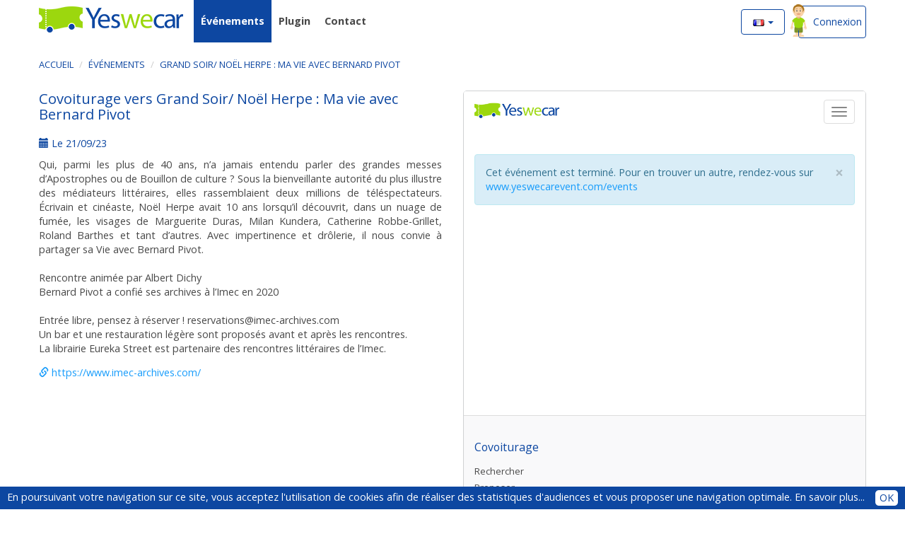

--- FILE ---
content_type: text/html; charset=UTF-8
request_url: https://www.yeswecarevent.com/events/event?id=805
body_size: 4950
content:
<!DOCTYPE html>
<html lang="fr">
	<head>
		<title>Grand Soir/ No&euml;l Herpe : Ma vie avec Bernard Pivot - YesWeCar</title>
		<meta charset="utf-8" />
		<meta name="description" content="YesWeCar est une plateforme de covoiturage &eacute;v&eacute;nementiel dans toute la France." />
		<meta name="viewport" content="width=device-width, initial-scale=1.0" />
		<meta name="generator" content="wityCMS 0.6.1" />
		<meta name="robots" content="index,follow" />
		<meta http-equiv="X-UA-Compatible" content="IE=edge" />
		<link rel="icon" type="image/x-icon" href="/upload/settings/favicon.png?1440165155" />		<link rel="apple-touch-icon" href="https://www.yeswecarevent.com/upload/events/805.jpg" />
		<meta property="og:site_name" content="YesWeCar" />
		<meta property="og:type" content="article" />
		<meta property="og:url" content="https://www.yeswecarevent.com/events/event?id=805" />
		<meta property="og:image" content="https://www.yeswecarevent.com/upload/events/805.jpg" />
		<meta property="og:title" content="Grand Soir/ No&euml;l Herpe : Ma vie avec Bernard Pivot" />
		<meta property="og:description" content="Covoiturez vers cet &eacute;v&eacute;nement avec YesWeCar !" />

		<!-- Bootstrap -->
		<link href="/libraries/bootstrap-3.3.7/css/bootstrap.min.css" rel="stylesheet" type="text/css" />
		<link href="/themes/yeswecar/css/style.css?v=1.3.5" rel="stylesheet" type="text/css" />
		<link href="https://fonts.googleapis.com/css?family=Open+Sans:400,700,400italic,700italic" rel="stylesheet" type="text/css" />

		<!-- HTML5 shim, for IE6-8 support of HTML5 elements -->
		<!--[if lt IE 9]>
			<script src="/libraries/IE-compatibility/html5shiv.min.js"></script>
			<script src="/libraries/IE-compatibility/respond.min.js"></script>
		<![endif]-->

		<script type="text/javascript">
			var CRISP_WEBSITE_ID = "350afc94-bb9c-4cee-957e-fba74f951937";
			var require = { deps: ['bootstrap', 'themes!yeswecar'] };
		</script>
		<script src="https://www.google.com/recaptcha/api.js"></script>

		<script>
			(function(i,s,o,g,r,a,m){ i['GoogleAnalyticsObject']=r;i[r]=i[r]||function(){
			(i[r].q=i[r].q||[]).push(arguments)},i[r].l=1*new Date();a=s.createElement(o),
			m=s.getElementsByTagName(o)[0];a.async=1;a.src=g;m.parentNode.insertBefore(a,m)
			})(window,document,'script','//www.google-analytics.com/analytics.js','ga');

			ga('create', 'UA-66506041-1', 'auto');
			ga('send', 'pageview');
		</script>
	<link href="/apps/events/front/css/events.css?wityversion=1.3.5" rel="stylesheet" type="text/css" />

</head>
	<body>
		<header id="page-header">
			<nav class="navbar navbar-default navbar-fixed-top">
				<div class="container" id="header-container">
					<!-- Brand and toggle get grouped for better mobile display -->
					<div class="navbar-header">
						<button type="button" class="navbar-toggle collapsed" data-toggle="collapse" data-target="#bs-example-navbar-collapse-1">
							<span class="sr-only">Toggle navigation</span>
							<span class="icon-bar"></span>
							<span class="icon-bar"></span>
							<span class="icon-bar"></span>
						</button>
						<a class="navbar-brand" href="/"><img class="img-responsive" src="/themes/yeswecar/img/yeswecar.png" alt="Logo" srcset="https://www.yeswecarevent.com/themes/yeswecar/img/yeswecar@2x.png 2x"/></a>
					</div>

					<!-- Collect the nav links, forms, and other content for toggling -->
					<div class="collapse navbar-collapse" id="bs-example-navbar-collapse-1">
						<ul class="nav navbar-nav">
							<li class="active"><a href="/events"><span>Événements</span></a></li>
							<li><a href="/awesome-plugin"><span>Plugin</span></a></li>
							<li><a href="/contact"><span>Contact</span></a></li>
						</ul>
						<ul class="fright header-buttons">
							<li>
								<div class="dropdown">
									<button class="btn btn-default dropdown-toggle" type="button" data-toggle="dropdown" aria-haspopup="true" aria-expanded="true">
																				<img src="/themes/system/images/flags/France.gif" alt="France" />
																				<span class="caret"></span>
									</button>
									<ul class="dropdown-menu dropdown-menu-right">
										<li><a href="/lang/fr"><img src="/themes/system/images/flags/France.gif" alt="France" /> Français</a></li>
										<li><a href="/lang/en"><img src="/themes/system/images/flags/United-Kingdom.gif" alt="United-Kingdom" /> Anglais</a></li>
									</ul>
								</div>
							</li>
														<li class="user-button"><a href="/user/login" class="btn btn-default"><img src="/themes/yeswecar/img/boy-green.png" alt="Boy" srcset="https://www.yeswecarevent.com/themes/yeswecar/img/boy-green@2x.png 2x"/>Connexion</a></li>
													</ul>
					</div><!-- /.navbar-collapse -->
				</div><!-- /.container -->
			</nav>
		</header>

		<div id="page-content">
			<div class="header-push"></div>

						<div class="container">
											<div class="wity-app wity-app-event wity-action-event">
	<ol class="breadcrumb">
		<li><a href="/">Accueil</a></li>
		<li><a href="/events">Événements</a></li>
		<li class="active">Grand Soir/ Noël Herpe : Ma vie avec Bernard Pivot</li>
	</ol>

	<div class="event-details">
		<div class="row">
			<div class="col-md-6">
				<h1>Covoiturage vers Grand Soir/ Noël Herpe : Ma vie avec Bernard Pivot</h1>

				<p class="event-date">
					<span class="glyphicon glyphicon-calendar"></span>
																		Le 21/09/23															</p>

				<div class="event-description text-justify">
					Qui, parmi les plus de 40 ans, n’a jamais entendu parler des grandes messes d’Apostrophes ou de Bouillon de culture ? Sous la bienveillante autorité du plus illustre des médiateurs littéraires, elles rassemblaient deux millions de téléspectateurs. Écrivain et cinéaste, Noël Herpe avait 10 ans lorsqu’il découvrit, dans un nuage de fumée, les visages de Marguerite Duras, Milan Kundera, Catherine Robbe-Grillet, Roland Barthes et tant d’autres. Avec impertinence et drôlerie, il nous convie à partager sa Vie avec Bernard Pivot.<br />
<br />
Rencontre animée par Albert Dichy <br />
Bernard Pivot a confié ses archives à l’Imec en 2020<br />
<br />
Entrée libre, pensez à réserver ! reservations@imec-archives.com<br />
Un bar et une restauration légère sont proposés avant et après les rencontres.<br />
La librairie Eureka Street est partenaire des rencontres littéraires de l’Imec.				</div>

								<a class="event-link" href="https://www.imec-archives.com/" target="_blank"><span class="glyphicon glyphicon-link"></span> https://www.imec-archives.com/</a>
							</div>

			<div class="col-md-6">
				<iframe id="yeswecar" class="border-grey" src="https://www.yeswecarevent.com/plugin?id=805&amp;origin=yeswecarevent.com" width="100%" height="720"></iframe>
			</div>
		</div>
	</div>

	<div class="other-events">
		<h2>Autres événements YesWeCar</h2>

				<div class="event border-grey" data-id="1207">
			<a href="/events/event?id=1207">
									<img class="event-thumb" src="/upload/events/1207.jpeg" alt="Exposition Paroles, Paroles à la synagogue de Delme " />
								<p class="event-name"><span title="Exposition Paroles, Paroles à la synagogue de Delme ">Exposition Paroles, Paroles à la synagogue de Delme </span></p>
				<p class="event-name event-date">
					<span class="glyphicon glyphicon-calendar"></span>
																		Du 17/01/26 au 14/06/26															</p>
				<p>
					<img src="/apps/events/front/img/little-ticket.png" srcset="https://www.yeswecarevent.com/apps/events/front/img/little-ticket@2x.png 2x" style="margin-right:3px;margin-left:2px;margin-top:-1px" alt="Carpoolers" />
					<strong>0</strong> covoiturage				</p>
			</a>
		</div>
				<div class="event border-grey" data-id="1191">
			<a href="/events/event?id=1191">
									<img class="event-thumb" src="/upload/events/1191.jpg" alt="HALLUCINATION - Cie Stupefy" />
								<p class="event-name"><span title="HALLUCINATION - Cie Stupefy">HALLUCINATION - Cie Stupefy</span></p>
				<p class="event-name event-date">
					<span class="glyphicon glyphicon-calendar"></span>
																		Le 24/01/26															</p>
				<p>
					<img src="/apps/events/front/img/little-ticket.png" srcset="https://www.yeswecarevent.com/apps/events/front/img/little-ticket@2x.png 2x" style="margin-right:3px;margin-left:2px;margin-top:-1px" alt="Carpoolers" />
					<strong>0</strong> covoiturage				</p>
			</a>
		</div>
				<div class="event border-grey" data-id="1150">
			<a href="/events/event?id=1150">
									<img class="event-thumb" src="/upload/events/1150.jpg" alt="LES MICHELS - CHANSONS DE CHANTEURS ET CHANTEUSES DÉCÉDÉS  À LA DEMANDE" />
								<p class="event-name"><span title="LES MICHELS - CHANSONS DE CHANTEURS ET CHANTEUSES DÉCÉDÉS  À LA DEMANDE">LES MICHELS - CHANSONS DE CHANTEURS ET CHANTEUSES DÉCÉDÉS  À LA DEMANDE</span></p>
				<p class="event-name event-date">
					<span class="glyphicon glyphicon-calendar"></span>
																		Le 30/01/26															</p>
				<p>
					<img src="/apps/events/front/img/little-ticket.png" srcset="https://www.yeswecarevent.com/apps/events/front/img/little-ticket@2x.png 2x" style="margin-right:3px;margin-left:2px;margin-top:-1px" alt="Carpoolers" />
					<strong>0</strong> covoiturage				</p>
			</a>
		</div>
				<div class="event border-grey" data-id="1192">
			<a href="/events/event?id=1192">
									<img class="event-thumb" src="/upload/events/1192.jpg" alt="VERS L'INFINI... (mais pas au-delà) - Guillaume Meurice & Éric Lagadec" />
								<p class="event-name"><span title="VERS L'INFINI... (mais pas au-delà) - Guillaume Meurice & Éric Lagadec">VERS L'INFINI... (mais pas au-delà) - Guillaume Meurice & Éric Lagadec</span></p>
				<p class="event-name event-date">
					<span class="glyphicon glyphicon-calendar"></span>
																		Le 31/01/26															</p>
				<p>
					<img src="/apps/events/front/img/little-ticket.png" srcset="https://www.yeswecarevent.com/apps/events/front/img/little-ticket@2x.png 2x" style="margin-right:3px;margin-left:2px;margin-top:-1px" alt="Carpoolers" />
					<strong>0</strong> covoiturage				</p>
			</a>
		</div>
			</div>
</div>
						</div>
			
			<div class="footer-push"></div>
		</div>

		<footer id="page-footer">
			<div class="page-footer-menu">
				<div class="container">
					<div class="row">
						<div class="col-md-3 col-sm-6">
							<h6><a href="/events">Covoiturage</a></h6>
							<ul>
								<li><a href="/events">Rechercher </a></li>
								<li><a href="/events">Proposer</a></li>
							</ul>
						</div>

						<div class="col-md-3 col-sm-6">
							<h6><a href="/faq">Aide</a></h6>
							<ul>
								<li><a href="/comment-ca-marche">Comment ça marche ?</a></li>
								<li><a href="/awesome-plugin">Plugin</a></li>
								<li><a href="/faq/afficher-mon-widget-sur-ma-page-web">Installer le plugin</a></li>
								<li><a href="/faq">Questions fréquentes</a></li>
							</ul>
						</div>

						<div class="clearfix visible-sm"></div>

						<div class="col-md-3 col-sm-6">
							<h6><a href="/a-propos">À propos de YesWeCar</a></h6>
							<ul>
								<li><a href="/contact">Service client</a></li>
								<li><a href="/medias">Médias</a></li>
								<li class="social-block">
									Suivez-nous !									<a href="https://www.facebook.com/yeswecarevent" target="_blank"><img src="/themes/yeswecar/img/social/fb.png" alt="Facebook" /></a>
									<a href="https://twitter.com/Yeswecarevent" target="_blank"><img src="/themes/yeswecar/img/social/twitter.png" alt="Twitter" /></a>
									
								</li>
							</ul>
						</div>

						<div class="col-md-3 col-sm-6">
							<div class="newsletter-block">
								<h6>Newsletter</h6>
								<div class="wity-app wity-app-newsletter wity-action-add">
	<p>Inscrivez-vous à la newsletter :</p>
	<form action="/newsletter" method="post">
		<div class="form-group" style="position: relative;">
			<input type="email" size="40" class="form-control" id="newsmail" name="email" value="" placeholder="Email" />
			<button id="newsicon" type="submit"><span class="glyphicon glyphicon-envelope" aria-hidden="true"></span></button>
		</div>
	</form>
	<span class="newsletter-text"></span>
</div>

							</div>
						</div>
					</div>

					<div class="partners">
						<div class="row">
							<div class="col-md-offset-2 col-md-4 partner">
								<div class="row">
									<div class="col-xs-4">
										<a href="http://www.fondationminesnancy.org/" target="_blank"><img class="img-responsive" src="/themes/yeswecar/img/fondation-mines-nancy-logo.png" alt="Fondation Mines Nancy" height="50" /></a>
									</div>

									<div class="col-xs-8">
										La fondation Mines Nancy soutient la plateforme de co-voiturage événementiel YesWeCar.
									</div>
								</div>
							</div>

							<div class="col-md-4 partner">
								<div class="row">
									<div class="col-xs-4">
										<a href="https://www.mangopay.com/fr/" target="_blank"><img class="img-responsive" src="/themes/yeswecar/img/mangopay-logo.svg" alt="MangoPay" width="120" /></a>
									</div>
							
									<div class="col-xs-8">
										Paiements sécurisés avec MANGOPAY Payment Services.
									</div>
								</div>
							</div>
						</div>
					</div>
				</div>
			</div>

			<div class="copyright">
				YesWeCar - Copyright &copy; 2026 Creatiwity - <a href="/mentions-legales">Mentions Légales</a> - <a href="/conditions-generales">Conditions Générales</a>
			</div>

			<div id="cookie-advert">
				<button type="button" id="cookie-button">OK</button>
				En poursuivant votre navigation sur ce site, vous acceptez l'utilisation de cookies afin de réaliser des statistiques d'audiences et vous proposer une navigation optimale. <a href="/conditions-generales">En savoir plus...</a>			</div>
		</footer>
	<script type="text/javascript" src="https://www.yeswecarevent.com/libraries/requirejs/require.min.js"></script>
<script>
var wity_base_url = "https://www.yeswecarevent.com/";
var wity_lang_enabled_langs = [{"id":"1","name":"Fran\u00e7ais","iso":"fr","code":"fr_FR.UTF8","date_format_short":"%d\/%m\/%Y","date_format_long":"%d\/%m\/%Y %H:%M","enabled":"1","is_default":"1","created_date":"2016-02-12 08:21:36","created_by":"0","modified_date":"2016-03-05 18:55:15","modified_by":"12"},{"id":"2","name":"English","iso":"en","code":"en_EN","date_format_short":"%m\/%d\/%Y","date_format_long":"%m\/%d\/%Y %H:%M","enabled":"1","is_default":"0","created_date":"2016-02-12 08:21:36","created_by":"0","modified_date":"2016-03-05 18:55:15","modified_by":"12"}];
var wity_lang_default_id = "1";
require.config({
	"baseUrl": "https://www.yeswecarevent.com/libraries",
	"urlArgs": "wityversion=1.3.5",
	"paths": {
		"apps": "witycms/apps.plugin",
		"themes": "witycms/themes.plugin",
		"jquery": "jquery3/jquery-3.1.1.min",
		"bootstrap": "bootstrap-3.3.7/js/bootstrap.min",
		"bootstrap-datepicker": "bootstrap-datepicker-1.6.4/js/bootstrap-datepicker.min",
		"bootstrap-datepicker-localized": "bootstrap-datepicker-1.6.4/locales/bootstrap-datepicker.fr.min",
		"wityslider": "wityslider-1.2.10/wityslider",
		"moment": "momentjs-2.9.0/moment-with-locales",
		"numeral": "numeraljs-1.5.3/numeral.min",
		"parallax": "homemade/parallax",
		"mangopay": "mangopay-1.2.2/mangopay-kit.min"
	},
	"shim": {
		"bootstrap": ["jquery"],
		"bootstrap-datepicker": ["bootstrap"],
		"bootstrap-datepicker-localized": ["bootstrap-datepicker"]
	},
	"config": {
		"moment": {
			"noGlobal": true
		}
	},
	"waitSeconds": 15
}
);
require(["apps!newsletter/front"]);
</script>

</body>
</html>


--- FILE ---
content_type: text/html; charset=UTF-8
request_url: https://www.yeswecarevent.com/plugin?id=805&origin=yeswecarevent.com
body_size: 2666
content:
<!DOCTYPE html>
<html lang="fr">
	<head>
		<title>YesWeCar - Covoiturage &eacute;v&eacute;nementiel</title>
		<meta charset="utf-8" />
		<meta name="description" content="YesWeCar est une plateforme de covoiturage &eacute;v&eacute;nementiel dans toute la France." />
		<meta name="viewport" content="width=device-width, initial-scale=1.0" />
		<meta name="generator" content="wityCMS 0.6.1" />
		<meta name="robots" content="index,follow" />
		<meta http-equiv="X-UA-Compatible" content="IE=edge" />
		<link rel="icon" type="image/x-icon" href="/upload/settings/favicon.png?1440165155" />		
		<meta property="og:site_name" content="YesWeCar" />
		<meta property="og:type" content="website" />
		<meta property="og:url" content="https://www.yeswecarevent.com/plugin?id=805&origin=yeswecarevent.com" />
		<meta property="og:image" content="" />
		<meta property="og:title" content="YesWeCar - Covoiturage &eacute;v&eacute;nementiel" />
		<meta property="og:description" content="YesWeCar est une plateforme de covoiturage &eacute;v&eacute;nementiel dans toute la France." />

		<!-- Bootstrap -->
		<link href="/libraries/bootstrap-3.3.7/css/bootstrap.min.css" rel="stylesheet" type="text/css" />
		<link href="/themes/yeswecar/css/style.css?v=1.3.5" rel="stylesheet" type="text/css" />
		<link href="https://fonts.googleapis.com/css?family=Open+Sans:400,700,400italic,700italic" rel="stylesheet" type="text/css" />

		<!-- HTML5 shim, for IE6-8 support of HTML5 elements -->
		<!--[if lt IE 9]>
			<script src="/libraries/IE-compatibility/html5shiv.min.js"></script>
			<script src="/libraries/IE-compatibility/respond.min.js"></script>
		<![endif]-->

		<script type="text/javascript">
			var CRISP_WEBSITE_ID = "350afc94-bb9c-4cee-957e-fba74f951937";
			var require = { deps: ['bootstrap', 'themes!yeswecar'] };
		</script>
		<script src="https://www.google.com/recaptcha/api.js"></script>

		<script>
			(function(i,s,o,g,r,a,m){ i['GoogleAnalyticsObject']=r;i[r]=i[r]||function(){
			(i[r].q=i[r].q||[]).push(arguments)},i[r].l=1*new Date();a=s.createElement(o),
			m=s.getElementsByTagName(o)[0];a.async=1;a.src=g;m.parentNode.insertBefore(a,m)
			})(window,document,'script','//www.google-analytics.com/analytics.js','ga');

			ga('create', 'UA-66506041-1', 'auto');
			ga('send', 'pageview');
		</script>
	<link href="/apps/plugin/front/css/plugin.css?wityversion=1.3.5" rel="stylesheet" type="text/css" />

</head>
	<body>
		<header id="page-header">
			<nav class="navbar navbar-default navbar-fixed-top">
				<div class="container" id="header-container">
					<!-- Brand and toggle get grouped for better mobile display -->
					<div class="navbar-header">
						<button type="button" class="navbar-toggle collapsed" data-toggle="collapse" data-target="#bs-example-navbar-collapse-1">
							<span class="sr-only">Toggle navigation</span>
							<span class="icon-bar"></span>
							<span class="icon-bar"></span>
							<span class="icon-bar"></span>
						</button>
						<a class="navbar-brand" href="/"><img class="img-responsive" src="/themes/yeswecar/img/yeswecar.png" alt="Logo" srcset="https://www.yeswecarevent.com/themes/yeswecar/img/yeswecar@2x.png 2x"/></a>
					</div>

					<!-- Collect the nav links, forms, and other content for toggling -->
					<div class="collapse navbar-collapse" id="bs-example-navbar-collapse-1">
						<ul class="nav navbar-nav">
							<li><a href="/events"><span>Événements</span></a></li>
							<li><a href="/awesome-plugin"><span>Plugin</span></a></li>
							<li><a href="/contact"><span>Contact</span></a></li>
						</ul>
						<ul class="fright header-buttons">
							<li>
								<div class="dropdown">
									<button class="btn btn-default dropdown-toggle" type="button" data-toggle="dropdown" aria-haspopup="true" aria-expanded="true">
																				<img src="/themes/system/images/flags/France.gif" alt="France" />
																				<span class="caret"></span>
									</button>
									<ul class="dropdown-menu dropdown-menu-right">
										<li><a href="/lang/fr"><img src="/themes/system/images/flags/France.gif" alt="France" /> Français</a></li>
										<li><a href="/lang/en"><img src="/themes/system/images/flags/United-Kingdom.gif" alt="United-Kingdom" /> Anglais</a></li>
									</ul>
								</div>
							</li>
														<li class="user-button"><a href="/user/login" class="btn btn-default"><img src="/themes/yeswecar/img/boy-green.png" alt="Boy" srcset="https://www.yeswecarevent.com/themes/yeswecar/img/boy-green@2x.png 2x"/>Connexion</a></li>
													</ul>
					</div><!-- /.navbar-collapse -->
				</div><!-- /.container -->
			</nav>
		</header>

		<div id="page-content">
			<div class="header-push"></div>

						<div class="container">
											<div class="alert alert-info" data-note-code="event_finished">
	<button type="button" class="close" data-dismiss="alert">&times;</button>
	Cet événement est terminé. Pour en trouver un autre, rendez-vous sur <a href="https://www.yeswecarevent.com/events" target="_blank">www.yeswecarevent.com/events</a></div>
						</div>
			
			<div class="footer-push"></div>
		</div>

		<footer id="page-footer">
			<div class="page-footer-menu">
				<div class="container">
					<div class="row">
						<div class="col-md-3 col-sm-6">
							<h6><a href="/events">Covoiturage</a></h6>
							<ul>
								<li><a href="/events">Rechercher</a></li>
								<li><a href="/events">Proposer</a></li>
							</ul>
						</div>

						<div class="col-md-3 col-sm-6">
							<h6><a href="/faq">Aide</a></h6>
							<ul>
								<li><a href="/comment-ca-marche">Comment ça marche ?</a></li>
								<li><a href="/awesome-plugin">Plugin</a></li>
								<li><a href="/faq/afficher-mon-widget-sur-ma-page-web">Installer le plugin</a></li>
								<li><a href="/faq">Questions fréquentes</a></li>
							</ul>
						</div>

						<div class="clearfix visible-sm"></div>

						<div class="col-md-3 col-sm-6">
							<h6><a href="/a-propos">À propos de YesWeCar</a></h6>
							<ul>
								<li><a href="/contact">Service client</a></li>
								<li><a href="/medias">Médias</a></li>
								<li class="social-block">
									Suivez-nous !									<a href="https://www.facebook.com/yeswecarevent" target="_blank"><img src="/themes/yeswecar/img/social/fb.png" alt="Facebook" /></a>
									<a href="https://twitter.com/Yeswecarevent" target="_blank"><img src="/themes/yeswecar/img/social/twitter.png" alt="Twitter" /></a>
									
								</li>
							</ul>
						</div>

						<div class="col-md-3 col-sm-6">
							<div class="newsletter-block">
								<h6>Newsletter</h6>
								<div class="wity-app wity-app-newsletter wity-action-add">
	<p>Inscrivez-vous à la newsletter :</p>
	<form action="/newsletter" method="post">
		<div class="form-group" style="position: relative;">
			<input type="email" size="40" class="form-control" id="newsmail" name="email" value="" placeholder="Email" />
			<button id="newsicon" type="submit"><span class="glyphicon glyphicon-envelope" aria-hidden="true"></span></button>
		</div>
	</form>
	<span class="newsletter-text"></span>
</div>

							</div>
						</div>
					</div>

					<div class="partners">
						<div class="row">
							<div class="col-md-offset-2 col-md-4 partner">
								<div class="row">
									<div class="col-xs-4">
										<a href="http://www.fondationminesnancy.org/" target="_blank"><img class="img-responsive" src="/themes/yeswecar/img/fondation-mines-nancy-logo.png" alt="Fondation Mines Nancy" height="50" /></a>
									</div>

									<div class="col-xs-8">
										La fondation Mines Nancy soutient la plateforme de co-voiturage événementiel YesWeCar.
									</div>
								</div>
							</div>

							<div class="col-md-4 partner">
								<div class="row">
									<div class="col-xs-4">
										<a href="https://www.mangopay.com/fr/" target="_blank"><img class="img-responsive" src="/themes/yeswecar/img/mangopay-logo.svg" alt="MangoPay" width="120" /></a>
									</div>
							
									<div class="col-xs-8">
										Paiements sécurisés avec MANGOPAY Payment Services.
									</div>
								</div>
							</div>
						</div>
					</div>
				</div>
			</div>

			<div class="copyright">
				YesWeCar - Copyright &copy; 2026 Creatiwity - <a href="/mentions-legales">Mentions Légales</a> - <a href="/conditions-generales">Conditions Générales</a>
			</div>

			<div id="cookie-advert">
				<button type="button" id="cookie-button">OK</button>
				En poursuivant votre navigation sur ce site, vous acceptez l'utilisation de cookies afin de réaliser des statistiques d'audiences et vous proposer une navigation optimale. <a href="/conditions-generales">En savoir plus...</a>			</div>
		</footer>
	<script type="text/javascript" src="https://www.yeswecarevent.com/libraries/requirejs/require.min.js"></script>
<script>
var wity_base_url = "https://www.yeswecarevent.com/";
var wity_lang_enabled_langs = [{"id":"1","name":"Fran\u00e7ais","iso":"fr","code":"fr_FR.UTF8","date_format_short":"%d\/%m\/%Y","date_format_long":"%d\/%m\/%Y %H:%M","enabled":"1","is_default":"1","created_date":"2016-02-12 08:21:36","created_by":"0","modified_date":"2016-03-05 18:55:15","modified_by":"12"},{"id":"2","name":"English","iso":"en","code":"en_EN","date_format_short":"%m\/%d\/%Y","date_format_long":"%m\/%d\/%Y %H:%M","enabled":"1","is_default":"0","created_date":"2016-02-12 08:21:36","created_by":"0","modified_date":"2016-03-05 18:55:15","modified_by":"12"}];
var wity_lang_default_id = "1";
require.config({
	"baseUrl": "https://www.yeswecarevent.com/libraries",
	"urlArgs": "wityversion=1.3.5",
	"paths": {
		"apps": "witycms/apps.plugin",
		"themes": "witycms/themes.plugin",
		"jquery": "jquery3/jquery-3.1.1.min",
		"bootstrap": "bootstrap-3.3.7/js/bootstrap.min",
		"bootstrap-datepicker": "bootstrap-datepicker-1.6.4/js/bootstrap-datepicker.min",
		"bootstrap-datepicker-localized": "bootstrap-datepicker-1.6.4/locales/bootstrap-datepicker.fr.min",
		"wityslider": "wityslider-1.2.10/wityslider",
		"moment": "momentjs-2.9.0/moment-with-locales",
		"numeral": "numeraljs-1.5.3/numeral.min",
		"parallax": "homemade/parallax",
		"mangopay": "mangopay-1.2.2/mangopay-kit.min"
	},
	"shim": {
		"bootstrap": ["jquery"],
		"bootstrap-datepicker": ["bootstrap"],
		"bootstrap-datepicker-localized": ["bootstrap-datepicker"]
	},
	"config": {
		"moment": {
			"noGlobal": true
		}
	},
	"waitSeconds": 15
}
);
require(["apps!newsletter/front"]);
</script>

</body>
</html>


--- FILE ---
content_type: text/css
request_url: https://www.yeswecarevent.com/themes/yeswecar/css/style.css?v=1.3.5
body_size: 980
content:
/**
 * Theme Name: Yeaswecar
 * Theme URI: https://www.yeswecarevent.com
 * Author: Creatiwity
 * Author URI: https://creatiwity.net
 * Version: 1.2.4
 */

html {
	height: 100%;
	font-size: 100%;
}

body {
	min-width: 320px;
	height: 100%;
	color: #484848;
	font-family: 'Open Sans', sans-serif;
	font-size: 0.9em;
	background: white;
	margin: 0;
	padding: 0;
}

a {
	color: #179cfb;
	outline: none;
}

a:hover, a:focus {
	text-decoration: underline;
}

a img {
	border: none;
}

.alert {
	margin: 15px auto;
	max-width: 1200px;
}

input.form-control:focus, textarea.form-control:focus {
	-webkit-box-shadow: none;
	box-shadow: none;
	border-color: #0d47a1;
}

.btn.btn-default {
	background: white;
	color: #0d47a1;
	border: 1px solid #0d47a1;
	text-decoration: none;
	padding: 7px 15px;
	margin: 5px 0;
}

.btn.btn-default:hover {
	background: #0d47a1;
	color: white;
	border-color: transparent;
}

.btn.btn-primary {
	background: #0d47a1;
	color: white;
	border: 1px solid transparent;
	text-decoration: none;
	padding: 7px 15px;
	margin: 5px 0;
}

.btn.btn-primary:hover {
	background: white;
	color: #0d47a1;
	border-color: #0d47a1;
}

/* Facebook crazy rules */
.btn.btn-fb,
.btn.btn-fb:hover {
	margin-bottom: 5px;
	background-color: #4267b2;
	border: none;
	border-radius: 4px;
	color: white;
	padding: 8px;
	line-height: 1;
}

.btn.btn-fb img {
	height: 24px;
}

.btn.btn-fb span {
	padding: 0 16px 0 20px;
	font-size: 16px;
	vertical-align: middle;
}

.btn-group {
	white-space: nowrap;
}

.btn-group a.btn {
	margin-right: -4px;
}

.btn-group .btn {
	float: none;
}

h1, h2, h3, h4, h5, h6 {
	color: #0d47a1;
	margin: 1em 0;
}

h1 {
	font-size: 2em;
}

h2 {
	font-size: 1.8em;
	text-align: center;
}

h3 {
	font-size: 1.6em;
}

h4 {
	font-size: 1.4em;
}

h5 {
	font-size: 1.2em;
}

h6 {
	font-size: 1.1em;
}

.fleft { float: left; }
.fright { float: right; }

@media (min-width: 1220px) {
	.container {
		width: 1200px;
		margin: 0 auto;
	}
}

.required-icon {
	color: #ff6900;
}

/**
 * Header
 */

#page-content .header-push {
	height: 60px;
}

#page-header .navbar {
	border-radius: 0;
	border: none;
	margin: auto;
	background-color: white;
}

#page-header .navbar-fixed-top {
	-webkit-backface-visibility: hidden;
	backface-visibility: hidden;
}

#page-header .navbar-brand {
	width: 150px;
	height: 60px;
	margin-left: 0;
	margin-right: 15px;
}

#page-header .navbar-brand img {
	display: inline-block;
	vertical-align: middle;
}

#page-header .navbar-collapse {
	border: none;
}

#page-header .navbar-toggle {
	margin-top: 12px;
}

#page-header .nav li a {
	border: 0;
	text-decoration: none;
	line-height: 60px;
	color: inherit;
	font-size: 1em;
	font-weight: bold;
	padding: 0 10px;
}

#page-header .nav li.active a,
#page-header .nav li a:hover {
	color: white;
	background-color: #0d47a1;
}

#page-header .header-buttons {
	margin: 0;
}

#page-header .header-buttons > li {
	display: inline-block;
	margin-left: 15px;
	line-height: 60px;
	padding-left: 0;
	padding-right: 0;
}

#page-header .header-buttons li .btn {
	margin-top: 0;
	margin-bottom: 0;
}

#page-header .header-buttons li.user-button .btn.btn-default {
	padding: 12px 5px 12px 20px;
	position: relative;
	font-weight: normal;
}

#page-header .header-buttons li.user-button .btn.btn-default img {
	color: white;
	position: absolute;
	left: -14px;
	top: -0.2em;
}

#page-header .header-buttons .dropdown {
	display: inline-block;
}

#page-header .header-buttons .dropdown-menu,
#page-header .header-buttons .dropdown-menu li {
	line-height: normal;
	margin-left: 0;
}

@media (min-width: 992px) {
	#page-header .navbar-brand {
		width: auto;
		line-height: 50px;
		padding: 0;
	}

	#page-header .navbar-nav {
		float: left;
	}
}

/**
 * Content
 */

 .breadcrumb a {
 	color: #0d47a1;
 	text-decoration: none;
 }

 .breadcrumb a:hover {
 	text-decoration: underline;
 }

#page-content .container-fluid {
	padding: 0 30px 30px 30px;

}

.gray {
	background: #f9f9fa;
}

.white {
	background: white;
}

.border-grey {
	border-radius: 5px;
	border: 1px solid #d0d1d3;
	overflow: hidden;
}

/* Breadcrumb */

.breadcrumb {
	background: transparent;
	text-transform: uppercase;
	font-size: 0.9em;
	padding-left: 0;
	padding-right: 0;
}

.breadcrumb li.active {
	color: #0e47a1;
}

.breadcrumb a {
	color: #0e47a1;
}

/**
 * Events
 */

.event {
	width: 275px;
	display: inline-block;
	margin: 5px;
}

.event .event-thumb {
	width: 100%;
	height: 275px;
}

.event a {
	color: inherit;
	text-decoration: none;
}

.event p {
	margin: 10px;
	white-space: nowrap;
	overflow: hidden;
	text-overflow: ellipsis;
	text-align: left;
}

.event-date {
	color: #0d47a1;
}

.event:hover {
	background-color: #0d47a1;
	color: white;
	cursor: pointer
}

.event:hover .event-date {
	color: #9cd70e;
}

/* Search form */
.events-search {
	position: relative;
	margin: 0 auto 1em auto;
}

.events-search .search {
	padding-right: 30px;
}

.events-search .search-button {
	position: absolute;
	top: 5px;
	right: 5px;
	color: #0d47a1;
	border: none;
	background: transparent;
}

/**
 * Content
 */

#page-content .container {
	padding-top: 1em;
	padding-bottom: 1em;
}

/**
 * Contact
 */

.wity-app-contact.wity-action-form form {
	max-width: 800px;
	margin: auto;
}

/**
 * Newsletter
 */

#newsicon {
	position: absolute;
	top: 0.5em;
	right: 0.7em;
	border: 0;
	background: none;
	padding: 0;
}

#newsicon:hover {
	cursor: pointer;
	color: #0d47a1;
}

#newsmail {
	-webkit-transition: background-color 500ms linear;
	-moz-transition: background-color 500ms linear;
	-o-transition: background-color 500ms linear;
	-ms-transition: background-color 500ms linear;
	transition: background-color 500ms linear;
}

.news-failure {
	background-color: #DD2C00;
}

.news-success {
	background-color: #64DD17;
}

/**
 * Footer
 */

#page-content {
	min-height: 100%;
	margin-bottom: -260px;
}

#page-content .footer-push {
	height: 260px;
}

#page-footer {
	background: #f9f9fa;
	border-top: 1px solid #dddddd;
	min-height: 260px;
}

#page-footer .page-footer-menu {
	padding: 20px 0;
}

#page-footer ul {
	list-style-type: none;
	padding-left: 0;
	font-size: 0.9em;
}

#page-footer p {
	font-size: 0.9em;
}

#page-footer li {
	margin-bottom: 5px;
}

#page-footer a {
	color: inherit;
}

#page-footer .rightline {
	height: 130px;
	position: absolute;
	right: 0;
	top: 15px;
	border-right: 1px solid lightgrey;
}

#page-footer .partners {
	padding-top: 30px;
}

#page-footer .partners .partner {
	margin-bottom: 30px;
}

#page-footer .copyright {
	padding: 30px 15px;
	text-align: center;
	background: #0d47a1;
	color: white;
	font-size: 0.8em;
}

#page-footer .copyright a {
	text-decoration: none;
	color: white;
}

#page-footer .copyright a:hover {
	color: #9cd70e;
	cursor: pointer;
}

#page-footer .social-block a {
	width: 25px;
	height: 18px;
	position: relative;
	display: inline-block;
	vertical-align: top;
	overflow: hidden;
}

#page-footer .social-block img {
	position: absolute;
	top: 0;
	left: 8px;
}

#page-footer .social-block a:hover img {
	top: -18px;
}

/**
 * Cookie popup
 */

#cookie-advert {
	display: none;
	padding: 5px 10px;
	position: fixed;
	bottom: 0;
	z-index: 99;
	background: #0d47a1;
	color: white;
	width: 100%;
}

#cookie-button {
	background: white;
	color: #0d47a1;
	border-radius: 5px;
	border-width: 0px;
	float: right;
	margin-left: 10px;
}

#cookie-advert a:hover {
	color: #9cd70e;
}

#cookie-button:hover {
	background-color: #9cd70e;
}


--- FILE ---
content_type: text/css
request_url: https://www.yeswecarevent.com/apps/events/front/css/events.css?wityversion=1.3.5
body_size: -505
content:
/**
 * Listing
 */

.wity-app-event.wity-action-listing .border-grey.left-col {
	padding-left: 15px;
	padding-right: 15px;
	margin-bottom: 1em;
}

.wity-app-event.wity-action-listing .border-grey.left-col h5 {
	color: #0d47a1;
}

.wity-app-event.wity-action-listing .events-container {
	margin: -5px;
}

@media (max-width: 768px) {
	.wity-app-event.wity-action-listing .events-container {
		text-align: center;
	}
}

/**
 * Event
 */

.wity-app-event.wity-action-event .event-details h1 {
	margin-top: 0;
	font-size: 1.4em;
}

.wity-app-event.wity-action-event .event-description,
.wity-app-event.wity-action-event .event-link {
	margin-bottom: 1em;
}


--- FILE ---
content_type: text/css
request_url: https://www.yeswecarevent.com/themes/yeswecar/css/style.css?v=1.3.5
body_size: 963
content:
/**
 * Theme Name: Yeaswecar
 * Theme URI: https://www.yeswecarevent.com
 * Author: Creatiwity
 * Author URI: https://creatiwity.net
 * Version: 1.2.4
 */

html {
	height: 100%;
	font-size: 100%;
}

body {
	min-width: 320px;
	height: 100%;
	color: #484848;
	font-family: 'Open Sans', sans-serif;
	font-size: 0.9em;
	background: white;
	margin: 0;
	padding: 0;
}

a {
	color: #179cfb;
	outline: none;
}

a:hover, a:focus {
	text-decoration: underline;
}

a img {
	border: none;
}

.alert {
	margin: 15px auto;
	max-width: 1200px;
}

input.form-control:focus, textarea.form-control:focus {
	-webkit-box-shadow: none;
	box-shadow: none;
	border-color: #0d47a1;
}

.btn.btn-default {
	background: white;
	color: #0d47a1;
	border: 1px solid #0d47a1;
	text-decoration: none;
	padding: 7px 15px;
	margin: 5px 0;
}

.btn.btn-default:hover {
	background: #0d47a1;
	color: white;
	border-color: transparent;
}

.btn.btn-primary {
	background: #0d47a1;
	color: white;
	border: 1px solid transparent;
	text-decoration: none;
	padding: 7px 15px;
	margin: 5px 0;
}

.btn.btn-primary:hover {
	background: white;
	color: #0d47a1;
	border-color: #0d47a1;
}

/* Facebook crazy rules */
.btn.btn-fb,
.btn.btn-fb:hover {
	margin-bottom: 5px;
	background-color: #4267b2;
	border: none;
	border-radius: 4px;
	color: white;
	padding: 8px;
	line-height: 1;
}

.btn.btn-fb img {
	height: 24px;
}

.btn.btn-fb span {
	padding: 0 16px 0 20px;
	font-size: 16px;
	vertical-align: middle;
}

.btn-group {
	white-space: nowrap;
}

.btn-group a.btn {
	margin-right: -4px;
}

.btn-group .btn {
	float: none;
}

h1, h2, h3, h4, h5, h6 {
	color: #0d47a1;
	margin: 1em 0;
}

h1 {
	font-size: 2em;
}

h2 {
	font-size: 1.8em;
	text-align: center;
}

h3 {
	font-size: 1.6em;
}

h4 {
	font-size: 1.4em;
}

h5 {
	font-size: 1.2em;
}

h6 {
	font-size: 1.1em;
}

.fleft { float: left; }
.fright { float: right; }

@media (min-width: 1220px) {
	.container {
		width: 1200px;
		margin: 0 auto;
	}
}

.required-icon {
	color: #ff6900;
}

/**
 * Header
 */

#page-content .header-push {
	height: 60px;
}

#page-header .navbar {
	border-radius: 0;
	border: none;
	margin: auto;
	background-color: white;
}

#page-header .navbar-fixed-top {
	-webkit-backface-visibility: hidden;
	backface-visibility: hidden;
}

#page-header .navbar-brand {
	width: 150px;
	height: 60px;
	margin-left: 0;
	margin-right: 15px;
}

#page-header .navbar-brand img {
	display: inline-block;
	vertical-align: middle;
}

#page-header .navbar-collapse {
	border: none;
}

#page-header .navbar-toggle {
	margin-top: 12px;
}

#page-header .nav li a {
	border: 0;
	text-decoration: none;
	line-height: 60px;
	color: inherit;
	font-size: 1em;
	font-weight: bold;
	padding: 0 10px;
}

#page-header .nav li.active a,
#page-header .nav li a:hover {
	color: white;
	background-color: #0d47a1;
}

#page-header .header-buttons {
	margin: 0;
}

#page-header .header-buttons > li {
	display: inline-block;
	margin-left: 15px;
	line-height: 60px;
	padding-left: 0;
	padding-right: 0;
}

#page-header .header-buttons li .btn {
	margin-top: 0;
	margin-bottom: 0;
}

#page-header .header-buttons li.user-button .btn.btn-default {
	padding: 12px 5px 12px 20px;
	position: relative;
	font-weight: normal;
}

#page-header .header-buttons li.user-button .btn.btn-default img {
	color: white;
	position: absolute;
	left: -14px;
	top: -0.2em;
}

#page-header .header-buttons .dropdown {
	display: inline-block;
}

#page-header .header-buttons .dropdown-menu,
#page-header .header-buttons .dropdown-menu li {
	line-height: normal;
	margin-left: 0;
}

@media (min-width: 992px) {
	#page-header .navbar-brand {
		width: auto;
		line-height: 50px;
		padding: 0;
	}

	#page-header .navbar-nav {
		float: left;
	}
}

/**
 * Content
 */

 .breadcrumb a {
 	color: #0d47a1;
 	text-decoration: none;
 }

 .breadcrumb a:hover {
 	text-decoration: underline;
 }

#page-content .container-fluid {
	padding: 0 30px 30px 30px;

}

.gray {
	background: #f9f9fa;
}

.white {
	background: white;
}

.border-grey {
	border-radius: 5px;
	border: 1px solid #d0d1d3;
	overflow: hidden;
}

/* Breadcrumb */

.breadcrumb {
	background: transparent;
	text-transform: uppercase;
	font-size: 0.9em;
	padding-left: 0;
	padding-right: 0;
}

.breadcrumb li.active {
	color: #0e47a1;
}

.breadcrumb a {
	color: #0e47a1;
}

/**
 * Events
 */

.event {
	width: 275px;
	display: inline-block;
	margin: 5px;
}

.event .event-thumb {
	width: 100%;
	height: 275px;
}

.event a {
	color: inherit;
	text-decoration: none;
}

.event p {
	margin: 10px;
	white-space: nowrap;
	overflow: hidden;
	text-overflow: ellipsis;
	text-align: left;
}

.event-date {
	color: #0d47a1;
}

.event:hover {
	background-color: #0d47a1;
	color: white;
	cursor: pointer
}

.event:hover .event-date {
	color: #9cd70e;
}

/* Search form */
.events-search {
	position: relative;
	margin: 0 auto 1em auto;
}

.events-search .search {
	padding-right: 30px;
}

.events-search .search-button {
	position: absolute;
	top: 5px;
	right: 5px;
	color: #0d47a1;
	border: none;
	background: transparent;
}

/**
 * Content
 */

#page-content .container {
	padding-top: 1em;
	padding-bottom: 1em;
}

/**
 * Contact
 */

.wity-app-contact.wity-action-form form {
	max-width: 800px;
	margin: auto;
}

/**
 * Newsletter
 */

#newsicon {
	position: absolute;
	top: 0.5em;
	right: 0.7em;
	border: 0;
	background: none;
	padding: 0;
}

#newsicon:hover {
	cursor: pointer;
	color: #0d47a1;
}

#newsmail {
	-webkit-transition: background-color 500ms linear;
	-moz-transition: background-color 500ms linear;
	-o-transition: background-color 500ms linear;
	-ms-transition: background-color 500ms linear;
	transition: background-color 500ms linear;
}

.news-failure {
	background-color: #DD2C00;
}

.news-success {
	background-color: #64DD17;
}

/**
 * Footer
 */

#page-content {
	min-height: 100%;
	margin-bottom: -260px;
}

#page-content .footer-push {
	height: 260px;
}

#page-footer {
	background: #f9f9fa;
	border-top: 1px solid #dddddd;
	min-height: 260px;
}

#page-footer .page-footer-menu {
	padding: 20px 0;
}

#page-footer ul {
	list-style-type: none;
	padding-left: 0;
	font-size: 0.9em;
}

#page-footer p {
	font-size: 0.9em;
}

#page-footer li {
	margin-bottom: 5px;
}

#page-footer a {
	color: inherit;
}

#page-footer .rightline {
	height: 130px;
	position: absolute;
	right: 0;
	top: 15px;
	border-right: 1px solid lightgrey;
}

#page-footer .partners {
	padding-top: 30px;
}

#page-footer .partners .partner {
	margin-bottom: 30px;
}

#page-footer .copyright {
	padding: 30px 15px;
	text-align: center;
	background: #0d47a1;
	color: white;
	font-size: 0.8em;
}

#page-footer .copyright a {
	text-decoration: none;
	color: white;
}

#page-footer .copyright a:hover {
	color: #9cd70e;
	cursor: pointer;
}

#page-footer .social-block a {
	width: 25px;
	height: 18px;
	position: relative;
	display: inline-block;
	vertical-align: top;
	overflow: hidden;
}

#page-footer .social-block img {
	position: absolute;
	top: 0;
	left: 8px;
}

#page-footer .social-block a:hover img {
	top: -18px;
}

/**
 * Cookie popup
 */

#cookie-advert {
	display: none;
	padding: 5px 10px;
	position: fixed;
	bottom: 0;
	z-index: 99;
	background: #0d47a1;
	color: white;
	width: 100%;
}

#cookie-button {
	background: white;
	color: #0d47a1;
	border-radius: 5px;
	border-width: 0px;
	float: right;
	margin-left: 10px;
}

#cookie-advert a:hover {
	color: #9cd70e;
}

#cookie-button:hover {
	background-color: #9cd70e;
}


--- FILE ---
content_type: text/css
request_url: https://www.yeswecarevent.com/apps/plugin/front/css/plugin.css?wityversion=1.3.5
body_size: -1093
content:
/**
 * Home
 */

.wity-app-plugin {
	padding-top: 15px;
}


--- FILE ---
content_type: application/javascript
request_url: https://www.yeswecarevent.com/libraries/witycms/themes.plugin.js?wityversion=1.3.5
body_size: -775
content:
define({
	load: function (name, req, onload) {
		//Convert name from theme_name[/sthg...] to ../themes/theme_name/js/[main.js|sthg...]
		var lib = '../themes/', slashPos = name.indexOf('/');

		if (slashPos !== -1) {
			lib += name.substring(0, slashPos) +
				'/js/' +
				name.substring(slashPos + 1);
		} else {
			lib += name + '/js/main';
		}

		req([lib], function (value) {
			onload(value);
		});
	}
});


--- FILE ---
content_type: application/javascript
request_url: https://www.yeswecarevent.com/libraries/witycms/apps.plugin.js?wityversion=1.3.5
body_size: -749
content:
define({
	load: function (name, req, onload) {
		//Convert name from app_name[/sthg...] to ../apps/app_name/js/[main.js|sthg...]
		var lib = '../apps/', slashPos = name.indexOf('/');

		if (slashPos !== -1) {
			lib += name.substring(0, slashPos) +
				'/js/' +
				name.substring(slashPos + 1);
		} else {
			lib += name + '/js/main';
		}

		req([lib], function (value) {
			onload(value);
		});
	}
});


--- FILE ---
content_type: application/javascript
request_url: https://www.yeswecarevent.com/libraries/witycms/datepicker.js?wityversion=1.3.5
body_size: -250
content:

require(['jquery', 'bootstrap-datepicker-localized'], function($) {
	window.setupDatepickers = function() {
		$('.datepicker').each(function() {
			var $datepicker = $(this);

			$datepicker.datepicker({
				language: $('html').attr('lang').substring(0, 2),
				todayHighlight: true
			})
			.on('changeDate', function(ev) {
				$(this).datepicker('hide');
			});

			var dateValue = $datepicker.data('dateValue');

			if (dateValue && dateValue != '') {
				try {
					var date = new Date(dateValue);

					$datepicker.datepicker('setUTCDate', date);
				} catch(e) {}
			}
		});

		$('form').on('submit', function() {
			var $form = $(this);

			$form.find('.datepicker').each(function() {
				var $datepicker = $(this);

				$datepicker.val($datepicker.data('datepicker').getFormattedDate('yyyy-mm-dd'));
			});
		});
	};

	setupDatepickers();

	$('body').on('shown.bs.modal', function() {
		setupDatepickers();
	});
});


--- FILE ---
content_type: application/javascript
request_url: https://www.yeswecarevent.com/libraries/witycms/datepicker.js?wityversion=1.3.5
body_size: -227
content:

require(['jquery', 'bootstrap-datepicker-localized'], function($) {
	window.setupDatepickers = function() {
		$('.datepicker').each(function() {
			var $datepicker = $(this);

			$datepicker.datepicker({
				language: $('html').attr('lang').substring(0, 2),
				todayHighlight: true
			})
			.on('changeDate', function(ev) {
				$(this).datepicker('hide');
			});

			var dateValue = $datepicker.data('dateValue');

			if (dateValue && dateValue != '') {
				try {
					var date = new Date(dateValue);

					$datepicker.datepicker('setUTCDate', date);
				} catch(e) {}
			}
		});

		$('form').on('submit', function() {
			var $form = $(this);

			$form.find('.datepicker').each(function() {
				var $datepicker = $(this);

				$datepicker.val($datepicker.data('datepicker').getFormattedDate('yyyy-mm-dd'));
			});
		});
	};

	setupDatepickers();

	$('body').on('shown.bs.modal', function() {
		setupDatepickers();
	});
});


--- FILE ---
content_type: image/svg+xml
request_url: https://www.yeswecarevent.com/themes/yeswecar/img/mangopay-logo.svg
body_size: 1026
content:
<svg xmlns="http://www.w3.org/2000/svg" viewBox="0 0 99.95 19.53"><title>MANGOPAY</title><path d="M99.95 4l-.79 1.75-2.44 5.5a.83.83 0 0 0-.07.35v3.77c0 .15 0 .18-.18.18h-1.94c-.14 0-.17 0-.17-.18v-3.91a.84.84 0 0 0-.07-.35l-3.12-7a.31.31 0 0 1-.05-.18h2.31a.2.2 0 0 1 .22.16l1.8 4.69.05.13c.07 0 .07-.09.09-.14q.91-2.33 1.81-4.66a.24.24 0 0 1 .29-.18h2.26z" fill="#da581f"/><path d="M6.49 3.27l.13-.14 3-3 .1-.13h.07a.62.62 0 0 1 0 .21v6.2a.49.49 0 0 1 0 .06h-.06L6.55 3.38a.27.27 0 0 1-.06-.08" fill="#f0864c"/><path d="M30.85 12.45l.22-.9 1.85-7.5c0-.09.06-.13.16-.13h2.7c.15 0 .15.07.15.18v11.27c0 .14 0 .19-.18.19h-1.94c-.11 0-.15 0-.15-.14v-3.2c0-1.07.1-2.38.15-3.57v-1c-.05 0 0 .09 0 .13q-1.06 3.76-2.11 7.52c0 .17-.11.23-.29.22H30.3a.19.19 0 0 1-.23-.17q-1-3.77-2.11-7.53V7.7c-.06 0 0 .07 0 .1.06 1.43.15 2.86.19 4.29v3.32c0 .08 0 .11-.11.11h-2.15c-.08 0-.12 0-.11-.11s0-.07 0-.1V4.11c0-.17 0-.22.21-.22h2.56c.15 0 .2.05.24.19q1 3.95 1.92 7.89l.11.44m18.3-4.26v7.2c0 .16 0 .2-.2.2H47c-.17 0-.22 0-.22-.21V4.02c0-.1 0-.14.13-.14h2c.12 0 .15.07.2.15l3.38 7.07.1.2a.24.24 0 0 0 0-.18v-7c0-.18 0-.22.22-.21h1.9c.29.02.29.02.29.18v11.3c0 .15-.05.17-.18.17h-1.94a.22.22 0 0 1-.23-.15l-3.24-6.76-.24-.5m9.63 1.6v2a3.19 3.19 0 0 0 .15.92 1.63 1.63 0 0 0 1.6 1.2 3.2 3.2 0 0 0 .76-.06 1.28 1.28 0 0 0 .82-.59.28.28 0 0 0 0-.17v-1.84c0-.12 0-.15-.15-.14h-1.2c-.11 0-.14 0-.14-.14V9.57c0-.09 0-.12.12-.12h3.57c.1 0 .13 0 .13.13v4.12a.35.35 0 0 1-.08.22 4.17 4.17 0 0 1-3 1.72 5.3 5.3 0 0 1-2.19-.15 3.57 3.57 0 0 1-2.6-2.94 6.48 6.48 0 0 1-.1-1.18V8.01a5.23 5.23 0 0 1 .36-2.07 3.5 3.5 0 0 1 2.78-2.11 5.49 5.49 0 0 1 2.31.1 3 3 0 0 1 2.35 2.47 5.05 5.05 0 0 1 .11.95c0 .11 0 .14-.14.14h-1.87c-.12 0-.15 0-.15-.15a2.35 2.35 0 0 0-.08-.58 1.4 1.4 0 0 0-1.46-1.18 1.67 1.67 0 0 0-1.83 1.5 4.63 4.63 0 0 0-.08.86v1.81" fill="#da581f"/><path d="M13 3.27a.8.8 0 0 1 0 .22V9.7a.32.32 0 0 1 0 .1v6.17a.47.47 0 0 1-.06.25l.06.11-3.15 3.11-.09.07a.31.31 0 0 1-.06-.23v-6a.67.67 0 0 1 0-.17v-.06c.12 0 .17.07.24.14L12.75 16a.86.86 0 0 0 .13.12v-6.07a1.19 1.19 0 0 0 0-.21 1 1 0 0 1 0-.13V3.66a1.28 1.28 0 0 1 0-.29s0-.06.07-.07" fill="#eb6550"/><path d="M3.22 13.01a.82.82 0 0 1 0-.24V6.83a1.21 1.21 0 0 1 0-.22L6 3.71l.45-.43a.46.46 0 0 1 .06.27v6a.74.74 0 0 1 0 .19v.06c-.12 0-.17-.08-.24-.14L3.44 6.78a.41.41 0 0 0-.13-.11.52.52 0 0 0 0 .19v5.86a.89.89 0 0 1 0 .24s0 .05-.06.05" fill="#f6c95c"/><path d="M3.22 13.01a.8.8 0 0 1 .15-.19l2.92-2.89c.06-.06.11-.16.23-.12a.1.1 0 0 1 0 .08v6.35a.1.1 0 0 1 0 .09l-2.89-2.9-.41-.42" fill="#b2c768"/><path d="M6.52 16.31v-.06a.26.26 0 0 1 .1-.14l3-3a.37.37 0 0 1 .11-.09v6.47h-.05l-3.16-3.18M13 3.27a.63.63 0 0 1-.15.19L10 6.38c-.05.05-.09.12-.18.12a.37.37 0 0 1 0-.19V.03l.18.19 2.9 2.92.12.13" fill="#f6a432"/><path d="M16.29 6.54l.57.56 2.56 2.56c.06.06.13.1 0 .2l-3.1 3.07h-.06a.56.56 0 0 1 0-.26v-5.9a.59.59 0 0 1 0-.26h.06" fill="#cb2b2b"/><path d="M16.29 6.54a.66.66 0 0 1-.15.19l-2.92 2.89c-.05.05-.1.13-.19.13V3.31l3.23 3.24" fill="#d6302f"/><path d="M3.18 6.57c.06.05 0 .12 0 .18v6.18l-1.64-1.59L.07 9.87C0 9.82 0 9.79 0 9.7l3.18-3.13" fill="#d0d62c"/><path d="M13 16.25V9.8c.08 0 .12.06.17.11l2.93 2.93a.86.86 0 0 1 .13.18l-.06.08-3.11 3.11-.07.05" fill="#dd3d29"/><path d="M9.76 13.05a1.08 1.08 0 0 1-.21-.2L6.66 9.99c-.06-.06-.13-.1-.15-.19a.79.79 0 0 1 .15-.19l2.9-2.89c.05-.05.09-.14.19-.12a.34.34 0 0 1 0 .23v6a.88.88 0 0 1 0 .19.14.14 0 0 1 0 .06z" fill="#f0864c"/><path d="M9.76 13.02v-6.4a.6.6 0 0 1 0-.07c.07 0 .11.06.15.1l2.92 2.92a.92.92 0 0 1 .17.16v.09c0 .08-.06.12-.11.17l-2.96 2.94s-.09.11-.17.1" fill="#dd3d29"/><path d="M71.73 11.62a3.34 3.34 0 0 1-.23 1.24 1.58 1.58 0 0 1-1.6 1.07 1.56 1.56 0 0 1-1.54-1.08 3.55 3.55 0 0 1-.21-1.26V7.75a3 3 0 0 1 .24-1.13 1.56 1.56 0 0 1 1.58-1 1.67 1.67 0 0 1 1.65 1.48 4.47 4.47 0 0 1 .11 1v3.56M74 8.14a5.7 5.7 0 0 0-.15-1.38 3.66 3.66 0 0 0-2.45-2.77 4.61 4.61 0 0 0-2.73-.06 3.52 3.52 0 0 0-2.22 1.72 4.37 4.37 0 0 0-.55 2.06v3.77a5.44 5.44 0 0 0 .1 1.15 3.68 3.68 0 0 0 1.93 2.66 4.33 4.33 0 0 0 2.28.43A3.71 3.71 0 0 0 73.35 14a4.38 4.38 0 0 0 .65-2.35V8.14m-31.61 3.12h-1.82c-.08 0-.15 0-.11-.12l1-3.9s0-.06.06-.07l.34 1.32c.22.87.44 1.74.67 2.6 0 .12 0 .17-.12.16m3.52 4.17c-.11-.35-.2-.7-.3-1.05L42.73 4.1c0-.12-.08-.18-.22-.17h-2.05a.17.17 0 0 0-.2.15c-.18.65-.36 1.3-.55 2l-2.64 9.38c0 .11 0 .15.11.15h2c.12 0 .17 0 .2-.15.18-.73.36-1.45.54-2.17 0-.11.06-.16.19-.16h2.76c.11 0 .15 0 .18.15.18.73.37 1.46.55 2.19 0 .11.07.15.18.15h2c.11 0 .14 0 .11-.14m42.33-4.23h-1.81c-.09 0-.16 0-.12-.13l1-3.88s0-.06.06-.08l.57 2.24c.14.57.28 1.13.43 1.7 0 .14 0 .15-.13.15m3.52 4.12L88.56 4.09c0-.12-.08-.16-.21-.16h-2c-.19 0-.25.07-.3.23-.37 1.35-.75 2.7-1.13 4l-2 7.2c0 .12 0 .17.12.17h2c.11 0 .16 0 .18-.15.18-.73.37-1.46.54-2.19 0-.11.07-.14.19-.14h2.75c.11 0 .16 0 .19.14.18.73.37 1.46.55 2.19 0 .12.08.15.2.15h2c.17 0 .17-.05.13-.18M80.75 8.82a1.24 1.24 0 0 1-1.11.74h-1.77c-.13 0-.1-.07-.1-.15v-3.5c0-.14 0-.17.17-.17h1.46a1.36 1.36 0 0 1 1.48 1.09 2.63 2.63 0 0 1-.13 2m2.51-1.48a3.42 3.42 0 0 0-3.54-3.42h-4.07c-.17 0-.18.05-.18.2v11.25c0 .16 0 .19.19.19h1.9c.16 0 .21 0 .21-.2v-3.81c0-.14 0-.17.17-.17a20.75 20.75 0 0 0 2.28 0 3.31 3.31 0 0 0 2.54-1.59 4 4 0 0 0 .52-2.4" fill="#da581f"/></svg>


--- FILE ---
content_type: application/javascript
request_url: https://www.yeswecarevent.com/libraries/witycms/themes.plugin.js?wityversion=1.3.5
body_size: -765
content:
define({
	load: function (name, req, onload) {
		//Convert name from theme_name[/sthg...] to ../themes/theme_name/js/[main.js|sthg...]
		var lib = '../themes/', slashPos = name.indexOf('/');

		if (slashPos !== -1) {
			lib += name.substring(0, slashPos) +
				'/js/' +
				name.substring(slashPos + 1);
		} else {
			lib += name + '/js/main';
		}

		req([lib], function (value) {
			onload(value);
		});
	}
});


--- FILE ---
content_type: application/javascript
request_url: https://www.yeswecarevent.com/libraries/witycms/apps.plugin.js?wityversion=1.3.5
body_size: -788
content:
define({
	load: function (name, req, onload) {
		//Convert name from app_name[/sthg...] to ../apps/app_name/js/[main.js|sthg...]
		var lib = '../apps/', slashPos = name.indexOf('/');

		if (slashPos !== -1) {
			lib += name.substring(0, slashPos) +
				'/js/' +
				name.substring(slashPos + 1);
		} else {
			lib += name + '/js/main';
		}

		req([lib], function (value) {
			onload(value);
		});
	}
});


--- FILE ---
content_type: application/javascript
request_url: https://www.yeswecarevent.com/themes/yeswecar/js/main.js?wityversion=1.3.5
body_size: -67
content:
/**
 * Javascript logic for theme Venise
 */

require(['jquery', 'witycms/datepicker'], function($) {
	var $submenu = $('.top-banner .sub-menu'),
		$submenuLi = $submenu.find('li');

	if ($submenu.length > 0) {
		// Enlarges submenu strips to fill in the gap between screen border and submenu
		function setupSubMenu() {
			var $bgLeft = $submenu.find('.background-left'),
				$bgRight = $submenu.find('.background-right');

			var bgWidth = $submenu.width() / 2 - ($submenuLi.width() * $submenuLi.length / 2);

			$bgLeft.width(bgWidth);
			$bgRight.width(bgWidth);
		}

		setupSubMenu();

		window.onresize = function() {
			setupSubMenu();
		};
	}

	$('.home-banner .logo a').click(function() {
		$('html, body').animate({ scrollTop: $('#content').offset().top }, 'slow');

		return false;
	});

	var w = window,
	    d = document,
	    e = d.documentElement,
	    g = d.getElementsByTagName('body')[0],
	    x = w.innerWidth || e.clientWidth || g.clientWidth,
	    y = w.innerHeight|| e.clientHeight|| g.clientHeight;

	function triggerResize() {
		if ($(window).width() > 768) {
			$('.home-banner').height(y - $('#top-header').height());
		} else {
			$('.home-banner').height('auto');
		}
	}

	$(window).resize(triggerResize);

	triggerResize();

	/*
	 * COOKIES
	 */

	function createCookie(name,value,days) {
		if (days) {
			var date = new Date();
			date.setTime(date.getTime()+(days*24*60*60*1000));
			var expires = "; expires="+date.toGMTString();
		}
		else var expires = "";
		document.cookie = name+"="+value+expires+"; path=/";
	}

	function readCookie(name) {
		var nameEQ = name + "=";
		var ca = document.cookie.split(';');
		for(var i=0;i < ca.length;i++) {
			var c = ca[i];
			while (c.charAt(0)==' ') c = c.substring(1,c.length);
			if (c.indexOf(nameEQ) == 0) return c.substring(nameEQ.length,c.length);
		}
		return null;
	}

	function eraseCookie(name) {
		createCookie(name,"",-1);
	}

	$('#cookie-button').on('click', function(){
		createCookie('cookies-accepted','1', 365);
		$('#cookie-advert').hide();
	});

	if (readCookie('cookies-accepted') != 1) {
		$('#cookie-advert').show();
	}

	setTimeout(function() {
		require = null;
		define = null; // Ugly "fix" for Crisp.im
		d=document;s=d.createElement("script");s.src="https://client.crisp.im/l.js";s.async=1;d.getElementsByTagName("head")[0].appendChild(s);
	}, 2000);
});


--- FILE ---
content_type: image/svg+xml
request_url: https://www.yeswecarevent.com/themes/yeswecar/img/mangopay-logo.svg
body_size: 1055
content:
<svg xmlns="http://www.w3.org/2000/svg" viewBox="0 0 99.95 19.53"><title>MANGOPAY</title><path d="M99.95 4l-.79 1.75-2.44 5.5a.83.83 0 0 0-.07.35v3.77c0 .15 0 .18-.18.18h-1.94c-.14 0-.17 0-.17-.18v-3.91a.84.84 0 0 0-.07-.35l-3.12-7a.31.31 0 0 1-.05-.18h2.31a.2.2 0 0 1 .22.16l1.8 4.69.05.13c.07 0 .07-.09.09-.14q.91-2.33 1.81-4.66a.24.24 0 0 1 .29-.18h2.26z" fill="#da581f"/><path d="M6.49 3.27l.13-.14 3-3 .1-.13h.07a.62.62 0 0 1 0 .21v6.2a.49.49 0 0 1 0 .06h-.06L6.55 3.38a.27.27 0 0 1-.06-.08" fill="#f0864c"/><path d="M30.85 12.45l.22-.9 1.85-7.5c0-.09.06-.13.16-.13h2.7c.15 0 .15.07.15.18v11.27c0 .14 0 .19-.18.19h-1.94c-.11 0-.15 0-.15-.14v-3.2c0-1.07.1-2.38.15-3.57v-1c-.05 0 0 .09 0 .13q-1.06 3.76-2.11 7.52c0 .17-.11.23-.29.22H30.3a.19.19 0 0 1-.23-.17q-1-3.77-2.11-7.53V7.7c-.06 0 0 .07 0 .1.06 1.43.15 2.86.19 4.29v3.32c0 .08 0 .11-.11.11h-2.15c-.08 0-.12 0-.11-.11s0-.07 0-.1V4.11c0-.17 0-.22.21-.22h2.56c.15 0 .2.05.24.19q1 3.95 1.92 7.89l.11.44m18.3-4.26v7.2c0 .16 0 .2-.2.2H47c-.17 0-.22 0-.22-.21V4.02c0-.1 0-.14.13-.14h2c.12 0 .15.07.2.15l3.38 7.07.1.2a.24.24 0 0 0 0-.18v-7c0-.18 0-.22.22-.21h1.9c.29.02.29.02.29.18v11.3c0 .15-.05.17-.18.17h-1.94a.22.22 0 0 1-.23-.15l-3.24-6.76-.24-.5m9.63 1.6v2a3.19 3.19 0 0 0 .15.92 1.63 1.63 0 0 0 1.6 1.2 3.2 3.2 0 0 0 .76-.06 1.28 1.28 0 0 0 .82-.59.28.28 0 0 0 0-.17v-1.84c0-.12 0-.15-.15-.14h-1.2c-.11 0-.14 0-.14-.14V9.57c0-.09 0-.12.12-.12h3.57c.1 0 .13 0 .13.13v4.12a.35.35 0 0 1-.08.22 4.17 4.17 0 0 1-3 1.72 5.3 5.3 0 0 1-2.19-.15 3.57 3.57 0 0 1-2.6-2.94 6.48 6.48 0 0 1-.1-1.18V8.01a5.23 5.23 0 0 1 .36-2.07 3.5 3.5 0 0 1 2.78-2.11 5.49 5.49 0 0 1 2.31.1 3 3 0 0 1 2.35 2.47 5.05 5.05 0 0 1 .11.95c0 .11 0 .14-.14.14h-1.87c-.12 0-.15 0-.15-.15a2.35 2.35 0 0 0-.08-.58 1.4 1.4 0 0 0-1.46-1.18 1.67 1.67 0 0 0-1.83 1.5 4.63 4.63 0 0 0-.08.86v1.81" fill="#da581f"/><path d="M13 3.27a.8.8 0 0 1 0 .22V9.7a.32.32 0 0 1 0 .1v6.17a.47.47 0 0 1-.06.25l.06.11-3.15 3.11-.09.07a.31.31 0 0 1-.06-.23v-6a.67.67 0 0 1 0-.17v-.06c.12 0 .17.07.24.14L12.75 16a.86.86 0 0 0 .13.12v-6.07a1.19 1.19 0 0 0 0-.21 1 1 0 0 1 0-.13V3.66a1.28 1.28 0 0 1 0-.29s0-.06.07-.07" fill="#eb6550"/><path d="M3.22 13.01a.82.82 0 0 1 0-.24V6.83a1.21 1.21 0 0 1 0-.22L6 3.71l.45-.43a.46.46 0 0 1 .06.27v6a.74.74 0 0 1 0 .19v.06c-.12 0-.17-.08-.24-.14L3.44 6.78a.41.41 0 0 0-.13-.11.52.52 0 0 0 0 .19v5.86a.89.89 0 0 1 0 .24s0 .05-.06.05" fill="#f6c95c"/><path d="M3.22 13.01a.8.8 0 0 1 .15-.19l2.92-2.89c.06-.06.11-.16.23-.12a.1.1 0 0 1 0 .08v6.35a.1.1 0 0 1 0 .09l-2.89-2.9-.41-.42" fill="#b2c768"/><path d="M6.52 16.31v-.06a.26.26 0 0 1 .1-.14l3-3a.37.37 0 0 1 .11-.09v6.47h-.05l-3.16-3.18M13 3.27a.63.63 0 0 1-.15.19L10 6.38c-.05.05-.09.12-.18.12a.37.37 0 0 1 0-.19V.03l.18.19 2.9 2.92.12.13" fill="#f6a432"/><path d="M16.29 6.54l.57.56 2.56 2.56c.06.06.13.1 0 .2l-3.1 3.07h-.06a.56.56 0 0 1 0-.26v-5.9a.59.59 0 0 1 0-.26h.06" fill="#cb2b2b"/><path d="M16.29 6.54a.66.66 0 0 1-.15.19l-2.92 2.89c-.05.05-.1.13-.19.13V3.31l3.23 3.24" fill="#d6302f"/><path d="M3.18 6.57c.06.05 0 .12 0 .18v6.18l-1.64-1.59L.07 9.87C0 9.82 0 9.79 0 9.7l3.18-3.13" fill="#d0d62c"/><path d="M13 16.25V9.8c.08 0 .12.06.17.11l2.93 2.93a.86.86 0 0 1 .13.18l-.06.08-3.11 3.11-.07.05" fill="#dd3d29"/><path d="M9.76 13.05a1.08 1.08 0 0 1-.21-.2L6.66 9.99c-.06-.06-.13-.1-.15-.19a.79.79 0 0 1 .15-.19l2.9-2.89c.05-.05.09-.14.19-.12a.34.34 0 0 1 0 .23v6a.88.88 0 0 1 0 .19.14.14 0 0 1 0 .06z" fill="#f0864c"/><path d="M9.76 13.02v-6.4a.6.6 0 0 1 0-.07c.07 0 .11.06.15.1l2.92 2.92a.92.92 0 0 1 .17.16v.09c0 .08-.06.12-.11.17l-2.96 2.94s-.09.11-.17.1" fill="#dd3d29"/><path d="M71.73 11.62a3.34 3.34 0 0 1-.23 1.24 1.58 1.58 0 0 1-1.6 1.07 1.56 1.56 0 0 1-1.54-1.08 3.55 3.55 0 0 1-.21-1.26V7.75a3 3 0 0 1 .24-1.13 1.56 1.56 0 0 1 1.58-1 1.67 1.67 0 0 1 1.65 1.48 4.47 4.47 0 0 1 .11 1v3.56M74 8.14a5.7 5.7 0 0 0-.15-1.38 3.66 3.66 0 0 0-2.45-2.77 4.61 4.61 0 0 0-2.73-.06 3.52 3.52 0 0 0-2.22 1.72 4.37 4.37 0 0 0-.55 2.06v3.77a5.44 5.44 0 0 0 .1 1.15 3.68 3.68 0 0 0 1.93 2.66 4.33 4.33 0 0 0 2.28.43A3.71 3.71 0 0 0 73.35 14a4.38 4.38 0 0 0 .65-2.35V8.14m-31.61 3.12h-1.82c-.08 0-.15 0-.11-.12l1-3.9s0-.06.06-.07l.34 1.32c.22.87.44 1.74.67 2.6 0 .12 0 .17-.12.16m3.52 4.17c-.11-.35-.2-.7-.3-1.05L42.73 4.1c0-.12-.08-.18-.22-.17h-2.05a.17.17 0 0 0-.2.15c-.18.65-.36 1.3-.55 2l-2.64 9.38c0 .11 0 .15.11.15h2c.12 0 .17 0 .2-.15.18-.73.36-1.45.54-2.17 0-.11.06-.16.19-.16h2.76c.11 0 .15 0 .18.15.18.73.37 1.46.55 2.19 0 .11.07.15.18.15h2c.11 0 .14 0 .11-.14m42.33-4.23h-1.81c-.09 0-.16 0-.12-.13l1-3.88s0-.06.06-.08l.57 2.24c.14.57.28 1.13.43 1.7 0 .14 0 .15-.13.15m3.52 4.12L88.56 4.09c0-.12-.08-.16-.21-.16h-2c-.19 0-.25.07-.3.23-.37 1.35-.75 2.7-1.13 4l-2 7.2c0 .12 0 .17.12.17h2c.11 0 .16 0 .18-.15.18-.73.37-1.46.54-2.19 0-.11.07-.14.19-.14h2.75c.11 0 .16 0 .19.14.18.73.37 1.46.55 2.19 0 .12.08.15.2.15h2c.17 0 .17-.05.13-.18M80.75 8.82a1.24 1.24 0 0 1-1.11.74h-1.77c-.13 0-.1-.07-.1-.15v-3.5c0-.14 0-.17.17-.17h1.46a1.36 1.36 0 0 1 1.48 1.09 2.63 2.63 0 0 1-.13 2m2.51-1.48a3.42 3.42 0 0 0-3.54-3.42h-4.07c-.17 0-.18.05-.18.2v11.25c0 .16 0 .19.19.19h1.9c.16 0 .21 0 .21-.2v-3.81c0-.14 0-.17.17-.17a20.75 20.75 0 0 0 2.28 0 3.31 3.31 0 0 0 2.54-1.59 4 4 0 0 0 .52-2.4" fill="#da581f"/></svg>


--- FILE ---
content_type: application/javascript
request_url: https://www.yeswecarevent.com/themes/yeswecar/js/main.js?wityversion=1.3.5
body_size: -50
content:
/**
 * Javascript logic for theme Venise
 */

require(['jquery', 'witycms/datepicker'], function($) {
	var $submenu = $('.top-banner .sub-menu'),
		$submenuLi = $submenu.find('li');

	if ($submenu.length > 0) {
		// Enlarges submenu strips to fill in the gap between screen border and submenu
		function setupSubMenu() {
			var $bgLeft = $submenu.find('.background-left'),
				$bgRight = $submenu.find('.background-right');

			var bgWidth = $submenu.width() / 2 - ($submenuLi.width() * $submenuLi.length / 2);

			$bgLeft.width(bgWidth);
			$bgRight.width(bgWidth);
		}

		setupSubMenu();

		window.onresize = function() {
			setupSubMenu();
		};
	}

	$('.home-banner .logo a').click(function() {
		$('html, body').animate({ scrollTop: $('#content').offset().top }, 'slow');

		return false;
	});

	var w = window,
	    d = document,
	    e = d.documentElement,
	    g = d.getElementsByTagName('body')[0],
	    x = w.innerWidth || e.clientWidth || g.clientWidth,
	    y = w.innerHeight|| e.clientHeight|| g.clientHeight;

	function triggerResize() {
		if ($(window).width() > 768) {
			$('.home-banner').height(y - $('#top-header').height());
		} else {
			$('.home-banner').height('auto');
		}
	}

	$(window).resize(triggerResize);

	triggerResize();

	/*
	 * COOKIES
	 */

	function createCookie(name,value,days) {
		if (days) {
			var date = new Date();
			date.setTime(date.getTime()+(days*24*60*60*1000));
			var expires = "; expires="+date.toGMTString();
		}
		else var expires = "";
		document.cookie = name+"="+value+expires+"; path=/";
	}

	function readCookie(name) {
		var nameEQ = name + "=";
		var ca = document.cookie.split(';');
		for(var i=0;i < ca.length;i++) {
			var c = ca[i];
			while (c.charAt(0)==' ') c = c.substring(1,c.length);
			if (c.indexOf(nameEQ) == 0) return c.substring(nameEQ.length,c.length);
		}
		return null;
	}

	function eraseCookie(name) {
		createCookie(name,"",-1);
	}

	$('#cookie-button').on('click', function(){
		createCookie('cookies-accepted','1', 365);
		$('#cookie-advert').hide();
	});

	if (readCookie('cookies-accepted') != 1) {
		$('#cookie-advert').show();
	}

	setTimeout(function() {
		require = null;
		define = null; // Ugly "fix" for Crisp.im
		d=document;s=d.createElement("script");s.src="https://client.crisp.im/l.js";s.async=1;d.getElementsByTagName("head")[0].appendChild(s);
	}, 2000);
});


--- FILE ---
content_type: application/javascript
request_url: https://www.yeswecarevent.com/apps/newsletter/js/front.js?wityversion=1.3.5
body_size: -538
content:
/**
 * Newsletter form JavaScript logic.
 */

require(['jquery'], function($) {
	var namespace = '.wity-app-newsletter.wity-action-add ';

	$(namespace + 'form').submit(function(event) {
		// Stop form from submitting normally
		event.preventDefault();

		// Get some values from elements on the page:
		var $form = $(this),
			$text = $(namespace + 'span.newsletter-text'),
			$input = $form.find('input[name="email"]'),
			term = $input.val(),
			url = $form.attr('action');

		if (term == '') {
			$form.fadeOut('fast', function() {
				$form.fadeIn('fast', function() {
					$form.fadeOut('fast', function() {
						$form.fadeIn('fast');
					});
				});
			});

			return;
		}

		// Send the data using post
		var posting = $.post(url.replace('newsletter', 'm/newsletter'), {
			email: term
		});

		// Put the results in a div
		posting.done(function(data) {
			if (!data || !data.result) {
				return; // internal error
			}

			var errorLevel = data.result.level ? data.result.level : '';
			var message = data.result.message ? data.result.message : '';

			$form.fadeOut('fast', function() {
				$text.hide();
				$text.html(message + ((errorLevel == 'success') ? '' : '<br /><br /><a href="#back">&laquo; Retour</a>'));

				$text.find('a[href="#back"]').click(function() {
					$input.val('');

					$text.fadeOut('fast', function() {
						$form.fadeIn('fast');
					});

					return false;
				});

				$text.fadeIn('fast');
			});
		});
	});
});
